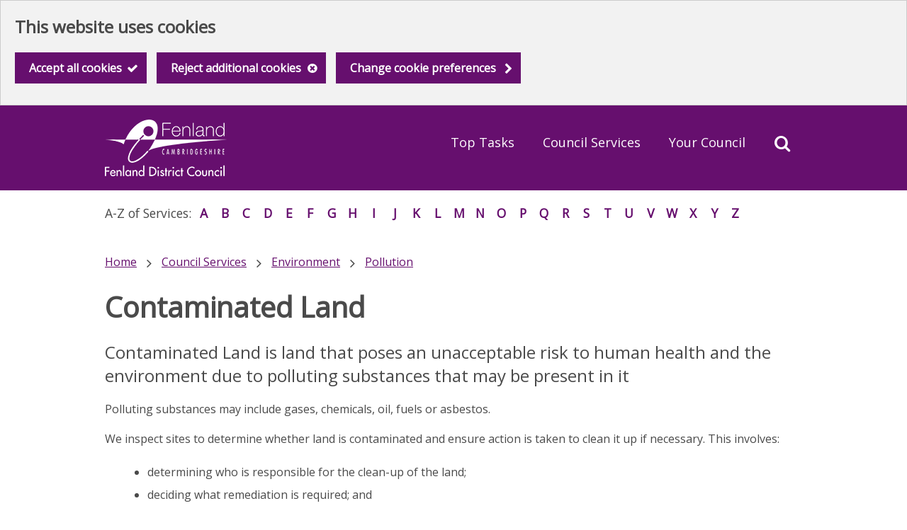

--- FILE ---
content_type: text/html; charset=utf-8
request_url: https://www.fenland.gov.uk/contaminatedland
body_size: 7556
content:



<!DOCTYPE html>
<html lang="en">
<head><script type="application/ld+json">
{
  "image": {
    "@type": "imageObject",
    "width": 1200,
    "height": 630,
    "contentUrl": "https://www.fenland.gov.uk/image/14707/Logo-Small/jsonld.png?m=1524654961270",
    "caption": "Logo - Small"
  },
  "@type": "WebPage",
  "name": "Contaminated Land - Fenland District Council",
  "description": "Contaminated Land is land that poses an unacceptable risk to human health and the environment due to polluting substances that may be present in it",
  "@context": "https://schema.org",
  "url": "https://www.fenland.gov.uk/contaminatedland"
}
</script>
			<script>
				window["ga-disable-UA-686673-1"] = true;
			</script>
		<script async src="https://www.googletagmanager.com/gtag/js?id=UA-686673-1"></script>
		<script>
			function gtag() {
				window.dataLayer = window.dataLayer || [];
				dataLayer.push(arguments);
			}
			(function (gi) {
				var load = function () {
					delete window["ga-disable-UA-686673-1"];
					gtag('js', new Date());
					gtag('config', 'UA-686673-1', {
						'anonymizeIp': true,
						'location': 'https:\/\/www.fenland.gov.uk\/contaminatedland',
							
								'cookie_flags': 'SameSite=None;Secure'
							
					});
				};

				var unload = function() {
					window["ga-disable-UA-686673-1"] = true;
				};

				var init = function() {
					gi.cookiepolicy.registerProvider('Google Analytics', load, unload);
				};

				if (document.readyState === "complete" || document.readyState === "interactive") {
					init();
				} else {
					document.addEventListener("DOMContentLoaded", init);
				}
			})(window.gi = window.gi || {});
		</script>
<title>Contaminated Land - Fenland District Council</title>
<meta name="description" content="Contaminated Land is land that poses an unacceptable risk to human health and the environment due to polluting substances that may be present in it" />
<meta name="viewport" content="width=device-width, initial-scale=1" />
<meta name="twitter:card" content="summary" />
<meta name="twitter:title" content="Contaminated Land - Fenland District Council" />
<meta name="twitter:description" content="Contaminated Land is land that poses an unacceptable risk to human health and the environment due to polluting substances that may be present in it" />
<meta name="twitter:image" content="https://www.fenland.gov.uk/image/14707/Logo-Small/twittercard.png?m=1524654961270" />
<meta name="twitter:image:alt" content="Logo - Small" />
<meta property="og:type" content="website" />
<meta property="og:title" content="Contaminated Land - Fenland District Council" />
<meta property="og:description" content="Contaminated Land is land that poses an unacceptable risk to human health and the environment due to polluting substances that may be present in it" />
<meta property="og:url" content="https://www.fenland.gov.uk/contaminatedland" />
<meta property="og:site_name" content="Fenland District Council" />
<meta property="og:image" content="https://www.fenland.gov.uk/image/14707/Logo-Small/opengraph.png?m=1524654961270" />
<meta property="og:image:width" content="1200" />
<meta property="og:image:height" content="630" />
<base href="https://www.fenland.gov.uk/" />
<link rel="shortcut icon" sizes="32x32" href="https://www.fenland.gov.uk/image/17070/Favicon/favicon.png?m=1597067180880" />
<link rel="apple-touch-icon" sizes="32x32" href="https://www.fenland.gov.uk/image/17070/Favicon/appletouchiconsmall.png?m=1597067180880" />
<link rel="apple-touch-icon" sizes="76x76" href="https://www.fenland.gov.uk/image/17070/Favicon/appletouchiconmedium.png?m=1597067180880" />
<link rel="apple-touch-icon" sizes="152x152" href="https://www.fenland.gov.uk/image/17070/Favicon/appletouchiconlarge.png?m=1597067180880" />
<link rel="stylesheet" href="https://www.fenland.gov.uk/cruise.css?v=639017405400000000" />
<script src="https://www.fenland.gov.uk/cruise.js?v=639017405400000000"></script>
</head><body class="template--default" data-id="15301" data-print-date="January 26, 2026" data-print-url="https://www.fenland.gov.uk/contaminatedland">
					<section aria-label="Accessibility links">
						<a href="https://www.fenland.gov.uk:443/contaminatedland#maincontent" class="skip-link">Skip to main content</a>
					</section>
				









<script>
	gi.cookiepolicy.init({"categories":[{"id":"analytics","providers":["Google Analytics"],"consented":false}]});
</script>


<div class="cookie-consent-prompt" role="region" aria-label="Cookies">
		<div id="cookie-consent-prompt">


<div class="block block--muted block--cookie-consent-prompt">				<h2 class="block__heading">This website uses cookies</h2>
				<div class="block__summary a-body a-body--cookie">



				</div>
				<div class="block__actions">
					<form id="cookie-consent-form" method="post" action="https://www.fenland.gov.uk/cookies">
						<button class="btn btn--contrast btn--complete btn--cookie-accept" name="acceptall" value="true" type="submit">
							<span class="btn__text">Accept all cookies</span>
						</button>
							<button class="btn btn--contrast btn--cancel btn--cookie-reject" name="rejectall" value="true">
								<span class="btn__text">Reject additional cookies</span>
							</button>
						<a href="https://www.fenland.gov.uk/cookies" class="cta-link cta-link--contrast cta-link--cookie-consent-contrast">Change cookie preferences</a>
					</form>
				</div>

</div>		</div>
			<div id="cookie-consents-updated" class="cookie-consents-updated-confirmation" role="alert">


<div class="block block--muted block--cookie-consent-prompt block--cookie-consents-updated-confirmation">				<p id="cookie-consents-updated-message" class="cookie-consents-updated-confirmation__message">Your cookie preferences were saved</p>
					<a href="https://www.fenland.gov.uk/cookies" class="cookie-consents-updated-confirmation__link">Change cookie preferences</a>

</div>		</div>
		<script>
			var ccpcm = document.getElementById('cookie-consents-updated-message');
			var hideBtn = document.createElement('button');
			hideBtn.appendChild(document.createTextNode("Hide"));
			hideBtn.setAttribute('class', 'btn btn--link btn--cookie-consents-updated-confirmation-hide');
			hideBtn.onclick = function() {
				document.getElementById('cookie-consents-updated').style = 'display: none;';
			};
			ccpcm.parentNode.appendChild(hideBtn);
		</script>




<script>
	document.getElementById('cookie-consent-form').addEventListener('submit', function(event) {
		if (event.submitter) {
			var confMessage = document.getElementById('cookie-consents-updated');
			confMessage.style = "";

			var form = event.target;
			var formData = new FormData(form);
			formData.append(event.submitter.name, event.submitter.value);
			formData.append("async", "true");

			var xhr = new XMLHttpRequest();
			xhr.withCredentials = true;
			xhr.onreadystatechange = function () {
				if (this.readyState === XMLHttpRequest.DONE && this.status === 200) {
						
						var prompt = document.getElementById('cookie-consent-prompt');
						if (prompt) {
							prompt.style = "display:none;"
						}
						
					confMessage.style = "display:block;";
					confMessage.scrollIntoView();
					setTimeout(function() {
						gi.cookiepolicy.refreshConsents(form);
					}, 0);
				}
			}
			xhr.open(form.method, form.action);
			xhr.send(formData);

			event.preventDefault();
		}
	});
</script>	</div>
			<header>




<div class="mobilebar">
<div class="gi-mobilenavtoggle gi-mobilenavtoggle--search gi-mobilenavtoggle--nojs">
  <button id="mobilenavsearchtoggle" class="gi-mobilenavtoggle__btn" aria-haspopup="true" aria-controls="mobilenavsearch" hidden="">
  <span class="gi-mobilenavtoggle__mtcontainer gi-mobilenavtoggle__mtcontainer--search">
     <span class="gi-mobilenavtoggle__mtrotate gi-mobilenavtoggle__mtrotate--search">
       <span class="gi-mobilenavtoggle__mt1 gi-mobilenavtoggle__mt1--search"></span>
       <span class="gi-mobilenavtoggle__mt2 gi-mobilenavtoggle__mt2--search"></span>
       <span class="gi-mobilenavtoggle__mt3 gi-mobilenavtoggle__mt3--search"></span>
     </span>
  </span>
  <span class="accessibility">Toggle search</span>
  </button>
  <a href="https://www.fenland.gov.uk/contaminatedland#mobilenavsearch" class="gi-mobilenavtoggle__fallback">
  <span class="gi-mobilenavtoggle__mtcontainer gi-mobilenavtoggle__mtcontainer--search">
     <span class="gi-mobilenavtoggle__mtrotate gi-mobilenavtoggle__mtrotate--search">
       <span class="gi-mobilenavtoggle__mt1 gi-mobilenavtoggle__mt1--search"></span>
       <span class="gi-mobilenavtoggle__mt2 gi-mobilenavtoggle__mt2--search"></span>
       <span class="gi-mobilenavtoggle__mt3 gi-mobilenavtoggle__mt3--search"></span>
     </span>
  </span>
  <span class="accessibility">Toggle search</span>
  </a>
</div>
<script>gi.mobileNav.initialiseToggle("mobilenavsearchtoggle");</script>
<div class="gi-mobilenav gi-mobilenav--search gi-mobilenav--closed gi-mobilenav--nojs" id="mobilenavsearch" hidden="" data-fullscreen="false" data-exclusive="true">
<form id="mobilesearch" class="gi-sitesearch gi-sitesearch--mobile" action="https://www.fenland.gov.uk/article/13099/Search" method="get" role="search" data-collapsible="false" data-suppress-closebtn="false" data-focus-open="false">
  <div class="gi-sitesearch__container">
    <div class="gi-sitesearch__closetoggle">
      <button type="button" class="btn btn--close btn--icon-only gi-sitesearch__button gi-sitesearch__button--close">
        <span class="btn__text gi-sitesearch__buttontext accessibility">Close</span>
      </button>
    </div>
    <div class="gi-sitesearch__searchfield">
      <label id="mobilesearch_input_label" class="gi-sitesearch__label accessibility" for="mobilesearch_input">Search</label>



<div class="search-suggestion-wrapper">
	<div id="mobilesearch_input_container">
		<input data-dataurl="https://www.fenland.gov.uk/article/13099/Search" id="mobilesearch_input" class="searchform__inputtxt searchform__inputtxt--sitesearch" placeholder="Search" name="q" value="" type="text" maxlength="100" autocomplete="off" role="combobox" aria-expanded="false" aria-controls="mobilesearch_input_suggestions" aria-haspopup="listbox" aria-autocomplete="list" aria-labelledby="mobilesearch_input_label" >
	</div>
	<ul id="mobilesearch_input_suggestions" class="search-suggestion" role="listbox"></ul>
</div>
<script>
	var autocomplete = new SearchSuggestion({
		element: 'input[id="mobilesearch_input"]',
		modifier: ""
	});
</script>
    </div>
    <div class="gi-sitesearch__searchtoggle">
      <button type="submit" class="btn btn--search btn--icon-only gi-sitesearch__button gi-sitesearch__button--search">
        <span class="btn__text gi-sitesearch__buttontext accessibility">Find</span>
      </button>
    </div>
  </div>
</form>
<script>gi.sitesearch.initialise("mobilesearch");</script>
<div class="gi-mobilenav__item gi-mobilenav__item--closelink">
<a href="https://www.fenland.gov.uk/contaminatedland" class="gi-mobilenav__link gi-mobilenav__link--closelink">Close search</a>
</div>
</div>
<script>gi.mobileNav.initialiseNavigation("mobilenavsearch");</script>
	

<div class="gi-mobilenavtoggle gi-mobilenavtoggle--toggle gi-mobilenavtoggle--nojs">
  <button id="mobilenavtoggle" class="gi-mobilenavtoggle__btn" aria-haspopup="true" aria-controls="mobilenav" hidden="">
  <span class="gi-mobilenavtoggle__mtcontainer gi-mobilenavtoggle__mtcontainer--toggle">
     <span class="gi-mobilenavtoggle__mtrotate gi-mobilenavtoggle__mtrotate--toggle">
       <span class="gi-mobilenavtoggle__mt1 gi-mobilenavtoggle__mt1--toggle"></span>
       <span class="gi-mobilenavtoggle__mt2 gi-mobilenavtoggle__mt2--toggle"></span>
       <span class="gi-mobilenavtoggle__mt3 gi-mobilenavtoggle__mt3--toggle"></span>
     </span>
  </span>
  <span class="accessibility">Toggle menu</span>
  </button>
  <a href="https://www.fenland.gov.uk/contaminatedland#mobilenav" class="gi-mobilenavtoggle__fallback">
  <span class="gi-mobilenavtoggle__mtcontainer gi-mobilenavtoggle__mtcontainer--toggle">
     <span class="gi-mobilenavtoggle__mtrotate gi-mobilenavtoggle__mtrotate--toggle">
       <span class="gi-mobilenavtoggle__mt1 gi-mobilenavtoggle__mt1--toggle"></span>
       <span class="gi-mobilenavtoggle__mt2 gi-mobilenavtoggle__mt2--toggle"></span>
       <span class="gi-mobilenavtoggle__mt3 gi-mobilenavtoggle__mt3--toggle"></span>
     </span>
  </span>
  <span class="accessibility">Toggle menu</span>
  </a>
</div>
<script>gi.mobileNav.initialiseToggle("mobilenavtoggle");</script>

<nav class="gi-mobilenav gi-mobilenav--closed gi-mobilenav--nojs" id="mobilenav" hidden="" data-fullscreen="false" data-exclusive="true" aria-label="Top utilities">




		<div class="main-nav">
			<ul class="main-nav__list">
					<li class="main-nav__item">
							<a href="https://www.fenland.gov.uk/toptasks" class="main-nav__link">Top Tasks</a>
					</li>
					<li class="main-nav__item">
							<a href="https://www.fenland.gov.uk/ourservices" class="main-nav__link">Council Services</a>
					</li>
					<li class="main-nav__item">
							<a href="https://www.fenland.gov.uk/yourcouncil" class="main-nav__link">Your Council</a>
					</li>
			</ul>
		</div>
<div class="gi-mobilenav__item gi-mobilenav__item--closelink">
<a href="https://www.fenland.gov.uk/contaminatedland" class="gi-mobilenav__link gi-mobilenav__link--closelink">Close navigation</a>
</div>
</nav>
<script>gi.mobileNav.initialiseNavigation("mobilenav");</script>
</div>




<nav class="toputils" aria-label="Top utilities">
	<div class="container">
		<div class="toputils__right">






		</div>
	</div>
</nav>



<div class="header header--thin">
	<div class="container">



	<div class="gi-sitelogo gi-sitelogo--header">
		<a href="https://www.fenland.gov.uk/" class="gi-sitelogo__link">
			<img alt="" class="gi-sitelogo__image" height="80" src="https://www.fenland.gov.uk/image/14707/Logo-Small/logo.png?m=1524654961270" width="172" />
			<span class="gi-sitelogo__extratext accessibility">Link to "</span><span class="gi-sitelogo__titletext accessibility">Fenland District Council</span><span class="gi-sitelogo__extratext accessibility">" homepage</span>
		</a>
	</div>

			<div class="header__nav">




	<div class="header__nav-search">
		<form id="headersearch" class="gi-sitesearch gi-sitesearch--header" action="https://www.fenland.gov.uk/article/13099/Search" method="get" role="search" data-collapsible="true" data-suppress-closebtn="true" data-focus-open="true">
  <div class="gi-sitesearch__container">
    <div class="gi-sitesearch__closetoggle">
      <button type="button" class="btn btn--close btn--icon-only gi-sitesearch__button gi-sitesearch__button--close">
        <span class="btn__text gi-sitesearch__buttontext accessibility">Close</span>
      </button>
    </div>
    <div class="gi-sitesearch__searchfield">
      <label id="headersearch_input_label" class="gi-sitesearch__label accessibility" for="headersearch_input">Search</label>



<div class="search-suggestion-wrapper">
	<div id="headersearch_input_container">
		<input data-dataurl="https://www.fenland.gov.uk/article/13099/Search" id="headersearch_input" class="searchform__inputtxt searchform__inputtxt--sitesearch" placeholder="Search" name="q" value="" type="text" maxlength="100" autocomplete="off" role="combobox" aria-expanded="false" aria-controls="headersearch_input_suggestions" aria-haspopup="listbox" aria-autocomplete="list" aria-labelledby="headersearch_input_label" >
	</div>
	<ul id="headersearch_input_suggestions" class="search-suggestion" role="listbox"></ul>
</div>
<script>
	var autocomplete = new SearchSuggestion({
		element: 'input[id="headersearch_input"]',
		modifier: ""
	});
</script>
    </div>
    <div class="gi-sitesearch__searchtoggle">
      <button type="submit" class="btn btn--search btn--icon-only gi-sitesearch__button gi-sitesearch__button--search">
        <span class="btn__text gi-sitesearch__buttontext accessibility">Find</span>
      </button>
    </div>
  </div>
</form>
<script>gi.sitesearch.initialise("headersearch");</script>

	</div>



<nav id="c_557327682246900" aria-label="Site navigation" class="gi-sitenav gi-sitenav--toplevel">
<ul class="gi-sitenav__list gi-sitenav__list--lvl1">
<li class="gi-sitenav__item gi-sitenav__item--lvl1">
<a   href="https://www.fenland.gov.uk/toptasks" class="gi-sitenav__link gi-sitenav__link--lvl1">Top Tasks</a>
</li>
<li class="gi-sitenav__item gi-sitenav__item--lvl1">
<a   href="https://www.fenland.gov.uk/ourservices" class="gi-sitenav__link gi-sitenav__link--lvl1">Council Services</a>
</li>
<li class="gi-sitenav__item gi-sitenav__item--lvl1">
<a   href="https://www.fenland.gov.uk/yourcouncil" class="gi-sitenav__link gi-sitenav__link--lvl1">Your Council</a>
</li>
</ul>
</nav>
<script>gi.sitenav.init('c_557327682246900')</script>

			</div>
	</div>
</div>

		<nav class="atoznav" aria-label="A to Z navigation">
			<div class="container">
				<ul class="atoznav__list">
					<li class="atoznav__title">A-Z of Services: </li>
						<li class="atoznav__list-item">
<a href="https://www.fenland.gov.uk/A">A</a>						</li>
						<li class="atoznav__list-item">
<a href="https://www.fenland.gov.uk/B">B</a>						</li>
						<li class="atoznav__list-item">
<a href="https://www.fenland.gov.uk/C">C</a>						</li>
						<li class="atoznav__list-item">
<a href="https://www.fenland.gov.uk/D">D</a>						</li>
						<li class="atoznav__list-item">
<a href="https://www.fenland.gov.uk/E">E</a>						</li>
						<li class="atoznav__list-item">
<a href="https://www.fenland.gov.uk/F">F</a>						</li>
						<li class="atoznav__list-item">
<a href="https://www.fenland.gov.uk/G">G</a>						</li>
						<li class="atoznav__list-item">
<a href="https://www.fenland.gov.uk/H">H</a>						</li>
						<li class="atoznav__list-item">
<a href="https://www.fenland.gov.uk/I">I</a>						</li>
						<li class="atoznav__list-item">
<a href="https://www.fenland.gov.uk/J">J</a>						</li>
						<li class="atoznav__list-item">
<a href="https://www.fenland.gov.uk/K">K</a>						</li>
						<li class="atoznav__list-item">
<a href="https://www.fenland.gov.uk/L">L</a>						</li>
						<li class="atoznav__list-item">
<a href="https://www.fenland.gov.uk/M">M</a>						</li>
						<li class="atoznav__list-item">
<a href="https://www.fenland.gov.uk/N">N</a>						</li>
						<li class="atoznav__list-item">
<a href="https://www.fenland.gov.uk/O">O</a>						</li>
						<li class="atoznav__list-item">
<a href="https://www.fenland.gov.uk/P">P</a>						</li>
						<li class="atoznav__list-item">
<a href="https://www.fenland.gov.uk/Q">Q</a>						</li>
						<li class="atoznav__list-item">
<a href="https://www.fenland.gov.uk/R">R</a>						</li>
						<li class="atoznav__list-item">
<a href="https://www.fenland.gov.uk/S">S</a>						</li>
						<li class="atoznav__list-item">
<a href="https://www.fenland.gov.uk/T">T</a>						</li>
						<li class="atoznav__list-item">
<a href="https://www.fenland.gov.uk/U">U</a>						</li>
						<li class="atoznav__list-item">
<a href="https://www.fenland.gov.uk/V">V</a>						</li>
						<li class="atoznav__list-item">
<a href="https://www.fenland.gov.uk/W">W</a>						</li>
						<li class="atoznav__list-item">
<a href="https://www.fenland.gov.uk/X">X</a>						</li>
						<li class="atoznav__list-item">
<a href="https://www.fenland.gov.uk/Y">Y</a>						</li>
						<li class="atoznav__list-item">
<a href="https://www.fenland.gov.uk/Z">Z</a>						</li>
				</ul>
			</div>
		</nav>




					<div class="breadcrumb">
						<div class="container">
	<nav class="gi-breadcrumb" aria-label="page breadcrumb">
		<ol class="gi-breadcrumb__list">
					<li class="gi-breadcrumb__item">
<a class="gi-breadcrumb__link" href="https://www.fenland.gov.uk/">Home</a>					</li>
					<li class="gi-breadcrumb__item">
<a class="gi-breadcrumb__link" href="https://www.fenland.gov.uk/ourservices">Council Services</a>					</li>
					<li class="gi-breadcrumb__item">
<a class="gi-breadcrumb__link" href="https://www.fenland.gov.uk/environment">Environment</a>					</li>
					<li class="gi-breadcrumb__item">
<a class="gi-breadcrumb__link" href="https://www.fenland.gov.uk/article/15300/Pollution">Pollution</a>					</li>
		</ol>
	</nav>

						</div>
					</div>
			</header>
				<main id="maincontent" class="maincontent">


					
					<div class="container">


	<div class="a-heading a-heading--default">
		<h1 class="a-heading__title">Contaminated Land</h1>
	</div>
						<div class="maincolumns">
							<div class="maincontent__left">




	<p class="a-intro a-intro--default">
			Contaminated Land is land that poses an unacceptable risk to human health and the environment due to polluting substances that may be present in it
	</p>


	<div class="a-body a-body--default">


<p>Polluting substances may include gases, chemicals, oil, fuels or asbestos.</p><p>We inspect sites to determine whether land is contaminated and ensure action is taken to clean it up if necessary. This involves:</p><ul style="margin-left: 40px"><li>determining who is responsible for the clean-up of the land;</li><li>deciding what remediation is required; and</li><li>deciding who is responsible for paying for the cost of this work.</li></ul><p>The cost of any clean-up typically lies with the polluter of the land. However, where the polluter cannot be identified, landowners or occupiers can be liable.</p><p>More information about how we address Contaminated Land can be found in our Contaminated Land Inspection Strategy.&nbsp;</p><p>We ensure that land is fit for development. As part of this, applicants may need to submit information on whether the land in which they would like to develop on poses a risk to future users of the site. Work may be required to remediate the land before any development can take place.</p><p>The Environment Agency also has responsibilities for Contaminated Land. This includes land designated as 'special sites'. More information is available on the <a href="https://www.gov.uk/government/organisations/environment-agency">Environment Agency's website.</a></p><hr /><h2 class="heading heading--purple">Make an enquiry about contaminated land</h2><p>Fenland District Council has a duty to maintain a public register of any sites declared as contaminated land under Section 78R of the Environmental Protection Act 1990, Part IIA. There are no entries on the contaminated land register. We do hold a database of historical records and sites that have been identified as having a former potentially contaminative use. An enquiry for information can be made for the information we hold on specific sites and their surrounding area. Where we do hold information for a site, a report can be provided at a cost of £204 per report.&nbsp;</p><p><a class="a-body__link" href="https://www.fenland.gov.uk/article/18456/Make-an-enquiry-about-Contaminated-Land">Make an enquiry about Contaminated Land</a>.</p><hr /><h2 class="heading heading--purple">Report contaminated land</h2><p>If you know of contaminated land or a pollution spill in the Fenland area, please contact us at <a href="mailto:envhealth@fenland.gov.uk">envhealth@fenland.gov.uk</a>. It would be helpful if you could give details of where the land is, when the spill or contamination happened and the type of contamination so that we can investigate. The cost of any clean-up typically lies with the polluter of the land. However, where the polluter cannot be identified, landowners or occupiers can be liable.</p>
	</div>

								 



	<div class="a-share">
		<p class="a-share__label">Share this page</p>
		<a class="a-share__link" target="_blank" href="https://www.facebook.com/sharer/sharer.php?u=https://www.fenland.gov.uk/contaminatedland">
			<img class="a-share__image" src="images/social/facebook.png" alt="Share on Facebook" />
		</a>
		<a class="a-share__link" target="_blank" href="https://twitter.com/share?url=https://www.fenland.gov.uk/contaminatedland">
			<img class="a-share__image" src="images/social/twitter.png" alt="Share on Twitter" />
		</a>
		<a class="a-share__link" href="mailto:?subject=Contaminated%20Land&amp;body=I%20thought%20you%20might%20be%20interested%20in%20this%20web%20page%20-%20https://www.fenland.gov.uk/contaminatedland">
			<img class="a-share__image" src="images/social/email.png" alt="Share by email" />
		</a>
		<p class="a-share__label" id="share-print-label" style="display: none;">Print</p>
		<a class="a-share__link" id="share-print-link" href="javascript:window.print();" style="display: none;">
			<img class="a-share__image" src="images/social/print.png" alt="Print this page" />
		</a>
		<script>
			(function () {
				document.querySelector('#share-print-label').style.display = 'initial';
				document.querySelector('#share-print-link').style.display = 'initial';
			})();
		</script>
	</div>
							</div>
						</div>
					</div>
				</main>



<footer class="footer footer--site" aria-label="footer section">
	<div class="container">
		<div class="footer__left">


<div class="footer__logos">
			<div class="footer__logo">
				<div class="imagelink imagelink--footerlogo">
						<img src="https://www.fenland.gov.uk/image/14586/Logo-White/original.png?m=1583419656923" class="imagelink__image" alt="Logo - White" />
				</div>
			</div>
</div>


<div class="footer__socialmedia">

<div class="imagelink imagelink--socialmedia">
<a class="imagelink__link" href="https://www.facebook.com/FenlandDistrictCouncil" title="Fenland District Council Facebook">			<img src="https://www.fenland.gov.uk/image/16768/Facebook/footericon.png?m=1591176382487" class="imagelink__image" alt="Fenland District Council Facebook" width="44" height="44" />
</a></div>
<div class="imagelink imagelink--socialmedia">
<a class="imagelink__link" href="https://twitter.com/FenlandCouncil/" title="Fenland District Council Twitter">			<img src="https://www.fenland.gov.uk/image/16684/Twitter/footericon.png?m=1705417711253" class="imagelink__image" alt="Fenland District Council Twitter" width="44" height="44" />
</a></div></div>
		</div>
		<div class="footer__right">


<div class="footer__navigation">
		<ul>
				<li class="footer__navitem">
<a class="footer__navlink" href="https://www.fenland.gov.uk/accessibilitystatement">Accessibility Statement</a>				</li>
				<li class="footer__navitem">
<a class="footer__navlink" href="https://www.fenland.gov.uk/cookies">Cookies</a>				</li>
				<li class="footer__navitem">
<a class="footer__navlink" href="https://www.fenland.gov.uk/privacy">Privacy Statement</a>				</li>
		</ul>
</div>
			<div class="footer__copyright">
				<p>
					&copy; 2026 - Fenland District Council
				</p>
			</div>
			<div class="footer__goss">
				<a class="bygoss__link" href="https://www.gossinteractive.com" rel="noopener" target="_blank" title="Digital platform technology, online self-service and web content management provided by GOSS">Powered by GOSS</a>
			</div>
		</div>
	</div>
</footer></body></html>